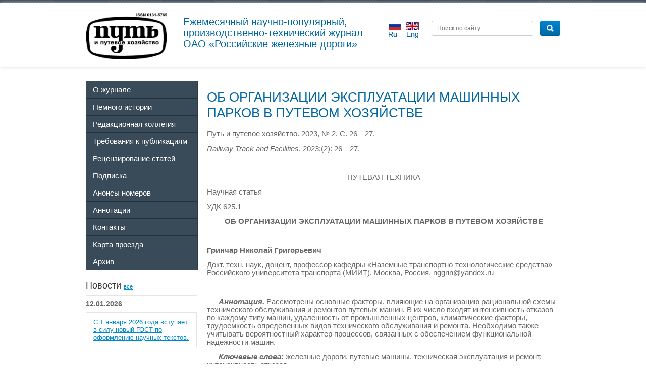

--- FILE ---
content_type: text/html; charset=utf-8
request_url: https://pph-magazine.ru/ob-organizacii-ekspluatacii-mashinnyh-parkov-v-putevom-hozyajstve
body_size: 6640
content:
<!DOCTYPE html>
<html lang="ru">
<head>
<meta charset="utf-8">
<meta name="robots" content="all"/>
<!--[if IE]><meta http-equiv="X-UA-Compatible" content="IE=edge,chrome=1"><![endif]-->
<meta name="viewport" content="width=device-width, initial-scale=1.0, maximum-scale=1.0, user-scalable=0">
<meta name="format-detection" content="telephone=no">
<meta name="apple-mobile-web-app-capable" content="yes">
<meta name="SKYPE_TOOLBAR" content="SKYPE_TOOLBAR_PARSER_COMPATIBLE">
<meta name='wmail-verification' content='3fb8bd083a8b5777' />  
<title>ОБ ОРГАНИЗАЦИИ ЭКСПЛУАТАЦИИ МАШИННЫХ ПАРКОВ В ПУТЕВОМ ХОЗЯЙСТВЕ</title>
<meta name="description" content="ОБ ОРГАНИЗАЦИИ ЭКСПЛУАТАЦИИ МАШИННЫХ ПАРКОВ В ПУТЕВОМ ХОЗЯЙСТВЕ">
<meta name="keywords" content="ОБ ОРГАНИЗАЦИИ ЭКСПЛУАТАЦИИ МАШИННЫХ ПАРКОВ В ПУТЕВОМ ХОЗЯЙСТВЕ">
<!---->
<link rel="stylesheet" href="/t/v380/images/css/styles.less.css">
<link rel="stylesheet" href="/g/css/styles_articles_tpl.css">  
<link rel="stylesheet" href="/t/v380/images/css/jquery.bxslider.css">
<script src="/g/libs/jquery/1.9.1/jquery.min.js"></script>

            <!-- 46b9544ffa2e5e73c3c971fe2ede35a5 -->
            <script src='/shared/s3/js/lang/ru.js'></script>
            <script src='/shared/s3/js/common.min.js'></script>
        <link rel='stylesheet' type='text/css' href='/shared/s3/css/calendar.css' /><link rel='stylesheet' type='text/css' href='/shared/highslide-4.1.13/highslide.min.css'/>
<script type='text/javascript' src='/shared/highslide-4.1.13/highslide.packed.js'></script>
<script type='text/javascript'>
hs.graphicsDir = '/shared/highslide-4.1.13/graphics/';
hs.outlineType = null;
hs.showCredits = false;
hs.lang={cssDirection:'ltr',loadingText:'Загрузка...',loadingTitle:'Кликните чтобы отменить',focusTitle:'Нажмите чтобы перенести вперёд',fullExpandTitle:'Увеличить',fullExpandText:'Полноэкранный',previousText:'Предыдущий',previousTitle:'Назад (стрелка влево)',nextText:'Далее',nextTitle:'Далее (стрелка вправо)',moveTitle:'Передвинуть',moveText:'Передвинуть',closeText:'Закрыть',closeTitle:'Закрыть (Esc)',resizeTitle:'Восстановить размер',playText:'Слайд-шоу',playTitle:'Слайд-шоу (пробел)',pauseText:'Пауза',pauseTitle:'Приостановить слайд-шоу (пробел)',number:'Изображение %1/%2',restoreTitle:'Нажмите чтобы посмотреть картинку, используйте мышь для перетаскивания. Используйте клавиши вперёд и назад'};</script>
<link rel="icon" href="/favicon.jpg" type="image/jpeg">

<script src="/t/v380/images/jquery.bxslider.js"></script>
<script src="/t/v380/images/scrolltop.js"></script>
<script src="/t/v380/images/css3-mediaqueries.js"></script>
<script src="/t/v380/images/scripts.js"></script>
<!--[if lt IE 9]>
<script src="/g/libs/html5shiv/html5.js"></script>
<![endif]-->
</head>
<body>
    <div class="mobile-panel">
        <a href="/map"><span class="map"></span></a>
        <a href="/mail"><span class="mail"></span></a>
        <a href="tel:"><span class="phone"></span></a>
        <a href="javascript:void(0);" class="site-up"><span class="to_up"></span></a>
    </div>
    <div class="site-wrap">
        <header>
            <div class="top-line">
                <div class="inner">
                    <div class="left-menu-title"><span></span></div>
                    <div class="butblock2">
                		<a href="//pph-magazine.ru"><img src="/t/v380/images/ru2.png" alt=""></a>
                		<a href="//en.pph-magazine.ru"><img src="/t/v380/images/en2.png" alt=""></a>
                	</div>
                    <form action="/search" method="get" class="search-form2">
                      <input name="search" type="text" placeholder="Поиск по сайту">
                      <div class="sub-wrap"><input type="submit" value=""></div>
                    <re-captcha data-captcha="recaptcha"
     data-name="captcha"
     data-sitekey="6LcYvrMcAAAAAKyGWWuW4bP1De41Cn7t3mIjHyNN"
     data-lang="ru"
     data-rsize="invisible"
     data-type="image"
     data-theme="light"></re-captcha></form>
                </div>
            </div>
            <aside>
                <div class="inner">
                    
                        <div class="company-name">
                            <div class="logo-pic">
                                <a href="http://pph-magazine.ru">
                                    <img src="/d/PPH__Logo.jpg" alt="" />
                                </a>
                            </div>
                            <div class="text-wrap">
                             <div class="logo-text">Ежемесячный научно-популярный,  производственно-технический журнал ОАО «Российские железные дороги»</div>
                                                         </div>
                        </div>
                        <div class="right-side">
                        	
                            <form action="/search" method="get" class="search-form" >
                            <input name="search" type="text" placeholder="Поиск по сайту">
                            <div class="sub-wrap"><input type="submit" value=""></div>
                            <re-captcha data-captcha="recaptcha"
     data-name="captcha"
     data-sitekey="6LcYvrMcAAAAAKyGWWuW4bP1De41Cn7t3mIjHyNN"
     data-lang="ru"
     data-rsize="invisible"
     data-type="image"
     data-theme="light"></re-captcha></form>
                            <div class="butblock">
                        		<a href="//pph-magazine.ru"><img src="/t/v380/images/ru.png" alt=""></a>
                        		<a href="//en.pph-magazine.ru"><img src="/t/v380/images/en.png" alt=""></a>
                        	</div>
                                                    </div>
                       
                </div>
            </aside>
                    </header>
        <div class="content">
            
                <div class="left-side">
                    <ul class="left-menu">
                                                                                <li><a href="/" ><span>О журнале</span></a>
                                                                                                                        </li>
                                                                                                    <li><a href="/history" ><span>Немного истории</span></a>
                                                                                                                        </li>
                                                                                                    <li><a href="/redkoll" ><span>Редакционная коллегия</span></a>
                                                                                                                        </li>
                                                                                                    <li><a href="/trebovania" ><span>Требования к публикациям</span></a>
                                                                                                                        </li>
                                                                                                    <li><a href="/rezenz" ><span>Рецензирование статей</span></a>
                                                                                                                        </li>
                                                                                                    <li><a href="/podpiska" ><span>Подписка</span></a>
                                                                                                                        </li>
                                                                                                    <li><a href="/arh" ><span>Анонсы номеров</span></a>
                                                                                                                        </li>
                                                                                                    <li><a href="/abstract" ><span>Аннотации</span></a>
                                                                                                                        </li>
                                                                                                    <li><a href="/adres" ><span>Контакты</span></a>
                                                                                                                        </li>
                                                                                                    <li><a href="/map" target="_blank"><span>Карта проезда</span></a>
                                                                                                                        </li>
                                                                                                    <li><a href="/arkhiv" ><span>Архив</span></a>
                                                                                </li>
                    </ul>
                                       
                                        <div class="news-block-wrap">
                        <div class="news-block-title">Новости <a href="/news">все</a></div>
                                                <div class="news">
                            <time class="news-date" datetime="2026-01-12 15:04:48">12.01.2026</time>
                            <div class="news-title">
                                <a href="/news/news_post/s-1-yanvarya-2026-goda-vstupaet-v-silu-novyj-gost-po-oformleniyu-nauchnyh-tekstov">С 1 января 2026 года вступает в силу новый ГОСТ по оформлению научных текстов. </a>
                            </div>
                        </div>
                                             </div>
                                        <div class="informers">
                        
                    </div>
                </div>
                <div class="content-body">
                                  
                      
                  <h1>ОБ ОРГАНИЗАЦИИ ЭКСПЛУАТАЦИИ МАШИННЫХ ПАРКОВ В ПУТЕВОМ ХОЗЯЙСТВЕ</h1>
<p style="text-indent:0cm"><span style="font-size:11pt;"><span data-mega-font-name="arial" style="font-family:Arial,Helvetica,sans-serif;">Путь и путевое хозяйство. 2023, № 2. С. 26&mdash;27.</span></span></p>

<p style="text-indent:0cm"><span style="font-size:11pt;"><span data-mega-font-name="arial" style="font-family:Arial,Helvetica,sans-serif;"><i><span lang="EN-US">Railway Track and Facilities</span></i><span lang="EN-US">. 2023;(2): 2</span>6<span lang="EN-US">&mdash;2</span>7<span lang="EN-US">.</span></span></span></p>

<p style="text-indent:0cm">&nbsp;</p>

<p align="center" style="text-align:center; text-indent:0cm"><span style="font-size:11pt;"><span data-mega-font-name="arial" style="font-family:Arial,Helvetica,sans-serif;">ПУТЕВАЯ ТЕХНИКА</span></span></p>

<p style="text-indent:0cm"><span style="font-size:11pt;"><span data-mega-font-name="arial" style="font-family:Arial,Helvetica,sans-serif;">Научная статья</span></span></p>

<p style="text-indent:0cm"><span style="font-size:11pt;"><span data-mega-font-name="arial" style="font-family:Arial,Helvetica,sans-serif;">УДК 625.1</span></span></p>

<p align="center" style="text-align:center; text-indent:0cm"><span style="font-size:11pt;"><span data-mega-font-name="arial" style="font-family:Arial,Helvetica,sans-serif;"><b>ОБ ОРГАНИЗАЦИИ ЭКСПЛУАТАЦИИ МАШИННЫХ ПАРКОВ В ПУТЕВОМ ХОЗЯЙСТВЕ</b></span></span></p>

<p style="text-indent:0cm">&nbsp;</p>

<p style="text-indent:0cm"><span style="font-size:11pt;"><span data-mega-font-name="arial" style="font-family:Arial,Helvetica,sans-serif;"><b>Гринчар Николай Григорьевич</b></span></span></p>

<p style="text-indent:0cm"><span style="font-size:11pt;"><span data-mega-font-name="arial" style="font-family:Arial,Helvetica,sans-serif;">Докт. техн. наук, доцент, профессор кафедры &laquo;Наземные транспортно-технологические средства&raquo; Российского университета транспорта (МИИТ). Москва, Россия, nggrin@yandex.ru</span></span></p>

<p style="text-indent:0cm">&nbsp;</p>

<p style="text-indent:17.0pt"><span style="font-size:11pt;"><span data-mega-font-name="arial" style="font-family:Arial,Helvetica,sans-serif;"><b><i>Аннотация.</i></b> Рассмотрены основные факторы, влияющие на организацию рациональной схемы технического обслуживания и ремонтов путевых машин. В их число входят интенсивность отказов по каждому типу машин, удаленность от промышленных центров, климатические факторы, трудоемкость определенных видов технического обслуживания и ремонта. Необходимо также учитывать вероятностный характер процессов, связанных с обеспечением функциональной надежности машин. </span></span></p>

<p style="text-indent:17.0pt"><span style="font-size:11pt;"><span data-mega-font-name="arial" style="font-family:Arial,Helvetica,sans-serif;"><b><i>Ключевые слова:</i></b> железные дороги, путевые машины, техническая эксплуатация и ремонт, интенсивность отказов.</span></span></p>

<p style="text-indent:0cm">&nbsp;</p>

<p align="center" style="text-align:center"><span style="font-size:11pt;"><span data-mega-font-name="arial" style="font-family:Arial,Helvetica,sans-serif;"><span style="background:white"><span lang="EN-US"><span style="color:black"><span style="text-transform:uppercase">RAILWAY TRACK EQUIPMENT</span></span></span></span></span></span></p>

<p style="-webkit-text-stroke-width:0px"><span style="font-size:11pt;"><span data-mega-font-name="arial" style="font-family:Arial,Helvetica,sans-serif;"><span style="background:white"><span style="font-variant-ligatures:normal"><span style="font-variant-caps:normal"><span style="orphans:2"><span style="widows:2"><span style="text-decoration-thickness:initial"><span style="text-decoration-style:initial"><span style="text-decoration-color:initial"><span style="word-spacing:0px"><span lang="EN-US"><span style="color:black">Original article</span></span></span></span></span></span></span></span></span></span></span></span></span></p>

<p align="center" style="text-align:center; text-indent:0cm"><span style="font-size:11pt;"><span data-mega-font-name="arial" style="font-family:Arial,Helvetica,sans-serif;"><span style="vertical-align:middle"><b><span lang="EN-US"><span style="color:black"><span style="text-transform:uppercase">About the organization of the operation of machine parks in the track economy</span></span></span></b></span></span></span></p>

<p style="text-align:justify; text-indent:0cm">&nbsp;</p>

<p style="text-align:justify; text-indent:0cm"><span style="font-size:11pt;"><span data-mega-font-name="arial" style="font-family:Arial,Helvetica,sans-serif;"><span style="vertical-align:middle"><b><span lang="EN-US"><span style="color:black">Grinchar</span></span></b><span lang="EN-US"><span style="color:black"> <b>Nikolay</b></span></span></span></span></span></p>

<p style="text-align:justify; text-indent:0cm"><span style="font-size:11pt;"><span data-mega-font-name="arial" style="font-family:Arial,Helvetica,sans-serif;"><span style="vertical-align:middle"><span lang="EN-US"><span style="color:black">Ph.D, professor of the Department &laquo;Land transport and technological means&raquo; of the Russian University of Transport (MIIT). Moscow, Russia, nggrin@yandex.ru</span></span></span></span></span></p>

<p style="text-align:justify; text-indent:0cm">&nbsp;</p>

<p style="text-align:justify; text-indent:17.0pt"><span style="font-size:11pt;"><span data-mega-font-name="arial" style="font-family:Arial,Helvetica,sans-serif;"><span style="vertical-align:middle"><b><i><span lang="EN-US"><span style="color:black">Abstract.</span></span></i></b><span lang="EN-US"><span style="color:black"> The article discusses the main factors affecting the organization of a rational scheme of maintenance and repairs of track machines. These are &mdash; the failure rate for each type of machine, distance from industrial centers, climatic factors, the labor intensity of certain types of maintenance and repair. It is also necessary to take into account the probabilistic nature of the processes associated with ensuring the functional reliability of machines.</span></span></span></span></span></p>

<p style="text-indent:17.0pt"><span style="font-size:11pt;"><span data-mega-font-name="arial" style="font-family:Arial,Helvetica,sans-serif;"><b><i><span lang="EN-US"><span style="color:black">Keywords:</span></span></i></b><span lang="EN-US"><span style="color:black"> railways, track machines, technical operation and repair, failure rate.</span></span></span></span></p>

<p style="text-indent:0cm">&nbsp;</p>

<p align="center" style="text-align:center; text-indent:0cm"><span style="font-size:11pt;"><span data-mega-font-name="arial" style="font-family:Arial,Helvetica,sans-serif;"><b>Список источников</b></span></span></p>

<p style="text-indent:0cm">&nbsp;</p>

<p style="text-indent:17.0pt"><span style="font-size:11pt;"><span data-mega-font-name="arial" style="font-family:Arial,Helvetica,sans-serif;">1. Асилина Н.М. Формирование гибкой структуры сети технической эксплуатации машинных парков на строительстве железных дорог: автореферат дис. ... канд. техн. наук: 05.23.13 / Институт инженеров железнодорожного транспорта. М., 1991. 24 с.</span></span></p>

<p style="text-indent:17.0pt"><span style="font-size:11pt;"><span data-mega-font-name="arial" style="font-family:Arial,Helvetica,sans-serif;">2. Гринчар Н.Г. К вопросу организации парков путевых машин // Путь и путевое хозяйство. 2020. № 12. С. 28&mdash;29.</span></span></p>

<p style="text-indent:17.0pt"><span style="font-size:11pt;"><span data-mega-font-name="arial" style="font-family:Arial,Helvetica,sans-serif;">3. Гринчар Н.Г. Анализ опыта эксплуатации машинных парков // Путь и путевое хозяйство. 2021. № 3. С. 35&mdash;36.</span></span></p>

<p style="text-indent:17.0pt"><span style="font-size:11pt;"><span data-mega-font-name="arial" style="font-family:Arial,Helvetica,sans-serif;">4. Каракулев А.В., Ильин М.Е., Маркеданец О.В. Эксплуатация строительных, путевых и погрузочно-разгрузочных машин: учебник. М.: Транспорт, 1991. 304 с.</span></span></p>

<p><span style="font-size:11pt;"><span data-mega-font-name="arial" style="font-family:Arial,Helvetica,sans-serif;">5. Путевые машины: полный курс: учебник/ М.В. Попович, В.М. Бугаенко, Б.Г. Волковойнов и др. М.: ГОУ &laquo;УМЦ ЖДТ, 2009. 820 с.</span></span></p>


</div>
         
        </div>         
        <div class="clear-wrap"></div>
    </div>
    <footer>
        <aside>
            <div class="footer-left">
                <div class="site-name">
                    &copy; 2015 - 2026 Журнал "Путь и путевое хозяйство"
                </div>
                <div class="social-block">
                    <div class="title"></div>
                    
                </div>
            </div>
            <div class="bottom-addres">
                <p>Адрес: 107966, г. Москва, Рижская площадь, д. 3</p>

<p>Телефон: 8(499)262-00-56, 8(499)262-67-33</p>

<p>Факс:</p>

<p>E-mail: <a>pph@inbox.ru</a></p>
            </div>
            <div class="footer-right">
                <div class="site-copyright">
                   <span style='font-size:14px;' class='copyright'><a href="http://megagroup.ru" target="_blank" class="copyright" rel="nofollow"><img src="/g/mlogo/svg/site-razrabotan-v-megagroup-ru-dark.svg" alt="Делаем сайты для среднего бизнеса"></a></span>
                </div>
                <div class="counters">
                  <!-- Yandex.Metrika counter -->
<script type="text/javascript" >
   (function(m,e,t,r,i,k,a){m[i]=m[i]||function(){(m[i].a=m[i].a||[]).push(arguments)};
   var z = null;m[i].l=1*new Date();
   for (var j = 0; j < document.scripts.length; j++) {if (document.scripts[j].src === r) { return; }}
   k=e.createElement(t),a=e.getElementsByTagName(t)[0],k.async=1,k.src=r,a.parentNode.insertBefore(k,a)})
   (window, document, "script", "https://mc.yandex.ru/metrika/tag.js", "ym");

   ym(90058611, "init", {
        clickmap:true,
        trackLinks:true,
        accurateTrackBounce:true
   });
</script>
<noscript><div><img src="https://mc.yandex.ru/watch/90058611" style="position:absolute; left:-9999px;" alt="" /></div></noscript>
<!-- /Yandex.Metrika counter -->
<!--__INFO2026-02-02 01:43:11INFO__-->

                </div>
            </div>
        </aside>
    </footer>

<!-- assets.bottom -->
<!-- </noscript></script></style> -->
<script src="/my/s3/js/site.min.js?1770012864" ></script>
<script >/*<![CDATA[*/
var megacounter_key="b795403c8e336d44946c15d13b93401a";
(function(d){
    var s = d.createElement("script");
    s.src = "//counter.megagroup.ru/loader.js?"+new Date().getTime();
    s.async = true;
    d.getElementsByTagName("head")[0].appendChild(s);
})(document);
/*]]>*/</script>
<script >/*<![CDATA[*/
$ite.start({"sid":1098876,"vid":1103853,"aid":1308383,"stid":4,"cp":21,"active":true,"domain":"pph-magazine.ru","lang":"ru","trusted":false,"debug":false,"captcha":3});
/*]]>*/</script>
<!-- /assets.bottom -->
</body>
</html>

--- FILE ---
content_type: text/javascript
request_url: https://counter.megagroup.ru/b795403c8e336d44946c15d13b93401a.js?r=&s=1280*720*24&u=https%3A%2F%2Fpph-magazine.ru%2Fob-organizacii-ekspluatacii-mashinnyh-parkov-v-putevom-hozyajstve&t=%D0%9E%D0%91%20%D0%9E%D0%A0%D0%93%D0%90%D0%9D%D0%98%D0%97%D0%90%D0%A6%D0%98%D0%98%20%D0%AD%D0%9A%D0%A1%D0%9F%D0%9B%D0%A3%D0%90%D0%A2%D0%90%D0%A6%D0%98%D0%98%20%D0%9C%D0%90%D0%A8%D0%98%D0%9D%D0%9D%D0%AB%D0%A5%20%D0%9F%D0%90%D0%A0%D0%9A%D0%9E%D0%92%20%D0%92%20%D0%9F%D0%A3%D0%A2%D0%95%D0%92%D0%9E%D0%9C%20%D0%A5%D0%9E%D0%97%D0%AF%D0%99%D0%A1%D0%A2%D0%92%D0%95&fv=0,0&en=1&rld=0&fr=0&callback=_sntnl1770037349354&1770037349354
body_size: 87
content:
//:1
_sntnl1770037349354({date:"Mon, 02 Feb 2026 13:02:29 GMT", res:"1"})

--- FILE ---
content_type: application/javascript
request_url: https://pph-magazine.ru/t/v380/images/css3-mediaqueries.js
body_size: 5596
content:
if(typeof Object.create!=="function"){
Object.create=function(o){
function F(){
};
F.prototype=o;
return new F();
};
}
var ua={toString:function(){
return navigator.userAgent;
},test:function(s){
return this.toString().toLowerCase().indexOf(s.toLowerCase())>-1;
}};
ua.version=(ua.toString().toLowerCase().match(/[\s\S]+(?:rv|it|ra|ie)[\/: ]([\d.]+)/)||[])[1];
ua.webkit=ua.test("webkit");
ua.gecko=ua.test("gecko")&&!ua.webkit;
ua.opera=ua.test("opera");
ua.ie=ua.test("msie")&&!ua.opera;
ua.ie6=ua.ie&&document.compatMode&&typeof document.documentElement.style.maxHeight==="undefined";
ua.ie7=ua.ie&&document.documentElement&&typeof document.documentElement.style.maxHeight!=="undefined"&&typeof XDomainRequest==="undefined";
ua.ie8=ua.ie&&typeof XDomainRequest!=="undefined";
var domReady=function(){
var _1=[];
var _2=function(){
if(!arguments.callee.done){
arguments.callee.done=true;
for(var i=0;i<_1.length;i++){
_1[i]();
}
}
};
if(document.addEventListener){
document.addEventListener("DOMContentLoaded",_2,false);
}
if(ua.ie){
(function(){
try{
document.documentElement.doScroll("left");
}
catch(e){
setTimeout(arguments.callee,50);
return;
}
_2();
})();
document.onreadystatechange=function(){
if(document.readyState==="complete"){
document.onreadystatechange=null;
_2();
}
};
}
if(ua.webkit&&document.readyState){
(function(){
if(document.readyState!=="loading"){
_2();
}else{
setTimeout(arguments.callee,10);
}
})();
}
window.onload=_2;
return function(fn){
if(typeof fn==="function"){
_1[_1.length]=fn;
}
return fn;
};
}();
var cssHelper=function(){
var _3={BLOCKS:/[^\s{][^{]*\{(?:[^{}]*\{[^{}]*\}[^{}]*|[^{}]*)*\}/g,BLOCKS_INSIDE:/[^\s{][^{]*\{[^{}]*\}/g,DECLARATIONS:/[a-zA-Z\-]+[^;]*:[^;]+;/g,RELATIVE_URLS:/url\(['"]?([^\/\)'"][^:\)'"]+)['"]?\)/g,REDUNDANT_COMPONENTS:/(?:\/\*([^*\\\\]|\*(?!\/))+\*\/|@import[^;]+;)/g,REDUNDANT_WHITESPACE:/\s*(,|:|;|\{|\})\s*/g,MORE_WHITESPACE:/\s{2,}/g,FINAL_SEMICOLONS:/;\}/g,NOT_WHITESPACE:/\S+/g};
var _4,_5=false;
var _6=[];
var _7=function(fn){
if(typeof fn==="function"){
_6[_6.length]=fn;
}
};
var _8=function(){
for(var i=0;i<_6.length;i++){
_6[i](_4);
}
};
var _9={};
var _a=function(n,v){
if(_9[n]){
var _b=_9[n].listeners;
if(_b){
for(var i=0;i<_b.length;i++){
_b[i](v);
}
}
}
};
var _c=function(_d,_e,_f){
if(ua.ie&&!window.XMLHttpRequest){
window.XMLHttpRequest=function(){
return new ActiveXObject("Microsoft.XMLHTTP");
};
}
if(!XMLHttpRequest){
return "";
}
var r=new XMLHttpRequest();
try{
r.open("get",_d,true);
r.setRequestHeader("X_REQUESTED_WITH","XMLHttpRequest");
}
catch(e){
_f();
return;
}
var _10=false;
setTimeout(function(){
_10=true;
},5000);
document.documentElement.style.cursor="progress";
r.onreadystatechange=function(){
if(r.readyState===4&&!_10){
if(!r.status&&location.protocol==="file:"||(r.status>=200&&r.status<300)||r.status===304||navigator.userAgent.indexOf("Safari")>-1&&typeof r.status==="undefined"){
_e(r.responseText);
}else{
_f();
}
document.documentElement.style.cursor="";
r=null;
}
};
r.send("");
};
var _11=function(_12){
_12=_12.replace(_3.REDUNDANT_COMPONENTS,"");
_12=_12.replace(_3.REDUNDANT_WHITESPACE,"$1");
_12=_12.replace(_3.MORE_WHITESPACE," ");
_12=_12.replace(_3.FINAL_SEMICOLONS,"}");
return _12;
};
var _13={mediaQueryList:function(s){
var o={};
var idx=s.indexOf("{");
var lt=s.substring(0,idx);
s=s.substring(idx+1,s.length-1);
var mqs=[],rs=[];
var qts=lt.toLowerCase().substring(7).split(",");
for(var i=0;i<qts.length;i++){
mqs[mqs.length]=_13.mediaQuery(qts[i],o);
}
var rts=s.match(_3.BLOCKS_INSIDE);
if(rts!==null){
for(i=0;i<rts.length;i++){
rs[rs.length]=_13.rule(rts[i],o);
}
}
o.getMediaQueries=function(){
return mqs;
};
o.getRules=function(){
return rs;
};
o.getListText=function(){
return lt;
};
o.getCssText=function(){
return s;
};
return o;
},mediaQuery:function(s,mql){
s=s||"";
var not=false,_14;
var exp=[];
var _15=true;
var _16=s.match(_3.NOT_WHITESPACE);
for(var i=0;i<_16.length;i++){
var _17=_16[i];
if(!_14&&(_17==="not"||_17==="only")){
if(_17==="not"){
not=true;
}
}else{
if(!_14){
_14=_17;
}else{
if(_17.charAt(0)==="("){
var _18=_17.substring(1,_17.length-1).split(":");
exp[exp.length]={mediaFeature:_18[0],value:_18[1]||null};
}
}
}
}
return {getList:function(){
return mql||null;
},getValid:function(){
return _15;
},getNot:function(){
return not;
},getMediaType:function(){
return _14;
},getExpressions:function(){
return exp;
}};
},rule:function(s,mql){
var o={};
var idx=s.indexOf("{");
var st=s.substring(0,idx);
var ss=st.split(",");
var ds=[];
var dts=s.substring(idx+1,s.length-1).split(";");
for(var i=0;i<dts.length;i++){
ds[ds.length]=_13.declaration(dts[i],o);
}
o.getMediaQueryList=function(){
return mql||null;
};
o.getSelectors=function(){
return ss;
};
o.getSelectorText=function(){
return st;
};
o.getDeclarations=function(){
return ds;
};
o.getPropertyValue=function(n){
for(var i=0;i<ds.length;i++){
if(ds[i].getProperty()===n){
return ds[i].getValue();
}
}
return null;
};
return o;
},declaration:function(s,r){
var idx=s.indexOf(":");
var p=s.substring(0,idx);
var v=s.substring(idx+1);
return {getRule:function(){
return r||null;
},getProperty:function(){
return p;
},getValue:function(){
return v;
}};
}};
var _19=function(el){
if(typeof el.cssHelperText!=="string"){
return;
}
var o={mediaQueryLists:[],rules:[],selectors:{},declarations:[],properties:{}};
var _1a=o.mediaQueryLists;
var ors=o.rules;
var _1b=el.cssHelperText.match(_3.BLOCKS);
if(_1b!==null){
for(var i=0;i<_1b.length;i++){
if(_1b[i].substring(0,7)==="@media "){
_1a[_1a.length]=_13.mediaQueryList(_1b[i]);
ors=o.rules=ors.concat(_1a[_1a.length-1].getRules());
}else{
ors[ors.length]=_13.rule(_1b[i]);
}
}
}
var oss=o.selectors;
var _1c=function(r){
var ss=r.getSelectors();
for(var i=0;i<ss.length;i++){
var n=ss[i];
if(!oss[n]){
oss[n]=[];
}
oss[n][oss[n].length]=r;
}
};
for(i=0;i<ors.length;i++){
_1c(ors[i]);
}
var ods=o.declarations;
for(i=0;i<ors.length;i++){
ods=o.declarations=ods.concat(ors[i].getDeclarations());
}
var ops=o.properties;
for(i=0;i<ods.length;i++){
var n=ods[i].getProperty();
if(!ops[n]){
ops[n]=[];
}
ops[n][ops[n].length]=ods[i];
}
el.cssHelperParsed=o;
_4[_4.length]=el;
return o;
};
var _1d=function(el,s){
el.cssHelperText=_11(s||el.innerHTML);
return _19(el);
};
var _1e=function(){
_5=true;
_4=[];
var _1f=[];
var _20=function(){
for(var i=0;i<_1f.length;i++){
_19(_1f[i]);
}
var _21=document.getElementsByTagName("style");
for(i=0;i<_21.length;i++){
_1d(_21[i]);
}
_5=false;
_8();
};
var _22=document.getElementsByTagName("link");
for(var i=0;i<_22.length;i++){
var _23=_22[i];
if(_23.getAttribute("rel").indexOf("style")>-1&&_23.href&&_23.href.length!==0&&!_23.disabled){
_1f[_1f.length]=_23;
}
}
if(_1f.length>0){
var c=0;
var _24=function(){
c++;
if(c===_1f.length){
_20();
}
};
var _25=function(_26){
var _27=_26.href;
_c(_27,function(_28){
_28=_11(_28).replace(_3.RELATIVE_URLS,"url("+_27.substring(0,_27.lastIndexOf("/"))+"/$1)");
_26.cssHelperText=_28;
_24();
},_24);
};
for(i=0;i<_1f.length;i++){
_25(_1f[i]);
}
}else{
_20();
}
};
var _29={mediaQueryLists:"array",rules:"array",selectors:"object",declarations:"array",properties:"object"};
var _2a={mediaQueryLists:null,rules:null,selectors:null,declarations:null,properties:null};
var _2b=function(_2c,v){
if(_2a[_2c]!==null){
if(_29[_2c]==="array"){
return (_2a[_2c]=_2a[_2c].concat(v));
}else{
var c=_2a[_2c];
for(var n in v){
if(v.hasOwnProperty(n)){
if(!c[n]){
c[n]=v[n];
}else{
c[n]=c[n].concat(v[n]);
}
}
}
return c;
}
}
};
var _2d=function(_2e){
_2a[_2e]=(_29[_2e]==="array")?[]:{};
for(var i=0;i<_4.length;i++){
_2b(_2e,_4[i].cssHelperParsed[_2e]);
}
return _2a[_2e];
};
domReady(function(){
var els=document.body.getElementsByTagName("*");
for(var i=0;i<els.length;i++){
els[i].checkedByCssHelper=true;
}
if(document.implementation.hasFeature("MutationEvents","2.0")||window.MutationEvent){
document.body.addEventListener("DOMNodeInserted",function(e){
var el=e.target;
if(el.nodeType===1){
_a("DOMElementInserted",el);
el.checkedByCssHelper=true;
}
},false);
}else{
setInterval(function(){
var els=document.body.getElementsByTagName("*");
for(var i=0;i<els.length;i++){
if(!els[i].checkedByCssHelper){
_a("DOMElementInserted",els[i]);
els[i].checkedByCssHelper=true;
}
}
},1000);
}
});
var _2f=function(d){
if(typeof window.innerWidth!="undefined"){
return window["inner"+d];
}else{
if(typeof document.documentElement!="undefined"&&typeof document.documentElement.clientWidth!="undefined"&&document.documentElement.clientWidth!=0){
return document.documentElement["client"+d];
}
}
};
return {addStyle:function(s,_30){
var el=document.createElement("style");
el.setAttribute("type","text/css");
document.getElementsByTagName("head")[0].appendChild(el);
if(el.styleSheet){
el.styleSheet.cssText=s;
}else{
el.appendChild(document.createTextNode(s));
}
el.addedWithCssHelper=true;
if(typeof _30==="undefined"||_30===true){
cssHelper.parsed(function(_31){
var o=_1d(el,s);
for(var n in o){
if(o.hasOwnProperty(n)){
_2b(n,o[n]);
}
}
_a("newStyleParsed",el);
});
}else{
el.parsingDisallowed=true;
}
return el;
},removeStyle:function(el){
return el.parentNode.removeChild(el);
},parsed:function(fn){
if(_5){
_7(fn);
}else{
if(typeof _4!=="undefined"){
if(typeof fn==="function"){
fn(_4);
}
}else{
_7(fn);
_1e();
}
}
},mediaQueryLists:function(fn){
cssHelper.parsed(function(_32){
fn(_2a.mediaQueryLists||_2d("mediaQueryLists"));
});
},rules:function(fn){
cssHelper.parsed(function(_33){
fn(_2a.rules||_2d("rules"));
});
},selectors:function(fn){
cssHelper.parsed(function(_34){
fn(_2a.selectors||_2d("selectors"));
});
},declarations:function(fn){
cssHelper.parsed(function(_35){
fn(_2a.declarations||_2d("declarations"));
});
},properties:function(fn){
cssHelper.parsed(function(_36){
fn(_2a.properties||_2d("properties"));
});
},broadcast:_a,addListener:function(n,fn){
if(typeof fn==="function"){
if(!_9[n]){
_9[n]={listeners:[]};
}
_9[n].listeners[_9[n].listeners.length]=fn;
}
},removeListener:function(n,fn){
if(typeof fn==="function"&&_9[n]){
var ls=_9[n].listeners;
for(var i=0;i<ls.length;i++){
if(ls[i]===fn){
ls.splice(i,1);
i-=1;
}
}
}
},getViewportWidth:function(){
return _2f("Width");
},getViewportHeight:function(){
return _2f("Height");
}};
}();
domReady(function enableCssMediaQueries(){
var _37;
var _38={LENGTH_UNIT:/[0-9]+(em|ex|px|in|cm|mm|pt|pc)$/,RESOLUTION_UNIT:/[0-9]+(dpi|dpcm)$/,ASPECT_RATIO:/^[0-9]+\/[0-9]+$/,ABSOLUTE_VALUE:/^[0-9]*(\.[0-9]+)*$/};
var _39=[];
var _3a=function(){
var id="css3-mediaqueries-test";
var el=document.createElement("div");
el.id=id;
var _3b=cssHelper.addStyle("@media all and (width) { #"+id+" { width: 1px !important; } }",false);
document.body.appendChild(el);
var ret=el.offsetWidth===1;
_3b.parentNode.removeChild(_3b);
el.parentNode.removeChild(el);
_3a=function(){
return ret;
};
return ret;
};
var _3c=function(){
_37=document.createElement("div");
_37.style.cssText="position:absolute;top:-9999em;left:-9999em;"+"margin:0;border:none;padding:0;width:1em;font-size:1em;";
document.body.appendChild(_37);
if(_37.offsetWidth!==16){
_37.style.fontSize=16/_37.offsetWidth+"em";
}
_37.style.width="";
};
var _3d=function(_3e){
_37.style.width=_3e;
var _3f=_37.offsetWidth;
_37.style.width="";
return _3f;
};
var _40=function(_41,_42){
var l=_41.length;
var min=(_41.substring(0,4)==="min-");
var max=(!min&&_41.substring(0,4)==="max-");
if(_42!==null){
var _43;
var _44;
if(_38.LENGTH_UNIT.exec(_42)){
_43="length";
_44=_3d(_42);
}else{
if(_38.RESOLUTION_UNIT.exec(_42)){
_43="resolution";
_44=parseInt(_42,10);
var _45=_42.substring((_44+"").length);
}else{
if(_38.ASPECT_RATIO.exec(_42)){
_43="aspect-ratio";
_44=_42.split("/");
}else{
if(_38.ABSOLUTE_VALUE){
_43="absolute";
_44=_42;
}else{
_43="unknown";
}
}
}
}
}
var _46,_47;
if("device-width"===_41.substring(l-12,l)){
_46=screen.width;
if(_42!==null){
if(_43==="length"){
return ((min&&_46>=_44)||(max&&_46<_44)||(!min&&!max&&_46===_44));
}else{
return false;
}
}else{
return _46>0;
}
}else{
if("device-height"===_41.substring(l-13,l)){
_47=screen.height;
if(_42!==null){
if(_43==="length"){
return ((min&&_47>=_44)||(max&&_47<_44)||(!min&&!max&&_47===_44));
}else{
return false;
}
}else{
return _47>0;
}
}else{
if("width"===_41.substring(l-5,l)){
_46=document.documentElement.clientWidth||document.body.clientWidth;
if(_42!==null){
if(_43==="length"){
return ((min&&_46>=_44)||(max&&_46<_44)||(!min&&!max&&_46===_44));
}else{
return false;
}
}else{
return _46>0;
}
}else{
if("height"===_41.substring(l-6,l)){
_47=document.documentElement.clientHeight||document.body.clientHeight;
if(_42!==null){
if(_43==="length"){
return ((min&&_47>=_44)||(max&&_47<_44)||(!min&&!max&&_47===_44));
}else{
return false;
}
}else{
return _47>0;
}
}else{
if("device-aspect-ratio"===_41.substring(l-19,l)){
return _43==="aspect-ratio"&&screen.width*_44[1]===screen.height*_44[0];
}else{
if("color-index"===_41.substring(l-11,l)){
var _48=Math.pow(2,screen.colorDepth);
if(_42!==null){
if(_43==="absolute"){
return ((min&&_48>=_44)||(max&&_48<_44)||(!min&&!max&&_48===_44));
}else{
return false;
}
}else{
return _48>0;
}
}else{
if("color"===_41.substring(l-5,l)){
var _49=screen.colorDepth;
if(_42!==null){
if(_43==="absolute"){
return ((min&&_49>=_44)||(max&&_49<_44)||(!min&&!max&&_49===_44));
}else{
return false;
}
}else{
return _49>0;
}
}else{
if("resolution"===_41.substring(l-10,l)){
var res;
if(_45==="dpcm"){
res=_3d("1cm");
}else{
res=_3d("1in");
}
if(_42!==null){
if(_43==="resolution"){
return ((min&&res>=_44)||(max&&res<_44)||(!min&&!max&&res===_44));
}else{
return false;
}
}else{
return res>0;
}
}else{
return false;
}
}
}
}
}
}
}
}
};
var _4a=function(mq){
var _4b=mq.getValid();
var _4c=mq.getExpressions();
var l=_4c.length;
if(l>0){
for(var i=0;i<l&&_4b;i++){
_4b=_40(_4c[i].mediaFeature,_4c[i].value);
}
var not=mq.getNot();
return (_4b&&!not||not&&!_4b);
}
};
var _4d=function(mql){
var mqs=mql.getMediaQueries();
var t={};
for(var i=0;i<mqs.length;i++){
if(_4a(mqs[i])){
t[mqs[i].getMediaType()]=true;
}
}
var s=[],c=0;
for(var n in t){
if(t.hasOwnProperty(n)){
if(c>0){
s[c++]=",";
}
s[c++]=n;
}
}
if(s.length>0){
_39[_39.length]=cssHelper.addStyle("@media "+s.join("")+"{"+mql.getCssText()+"}",false);
}
};
var _4e=function(_4f){
for(var i=0;i<_4f.length;i++){
_4d(_4f[i]);
}
if(ua.ie){
document.documentElement.style.display="block";
setTimeout(function(){
document.documentElement.style.display="";
},0);
setTimeout(function(){
cssHelper.broadcast("cssMediaQueriesTested");
},100);
}else{
cssHelper.broadcast("cssMediaQueriesTested");
}
};
var _50=function(){
for(var i=0;i<_39.length;i++){
cssHelper.removeStyle(_39[i]);
}
_39=[];
cssHelper.mediaQueryLists(_4e);
};
var _51=0;
var _52=function(){
var _53=cssHelper.getViewportWidth();
var _54=cssHelper.getViewportHeight();
if(ua.ie){
var el=document.createElement("div");
el.style.position="absolute";
el.style.top="-9999em";
el.style.overflow="scroll";
document.body.appendChild(el);
_51=el.offsetWidth-el.clientWidth;
document.body.removeChild(el);
}
var _55;
var _56=function(){
var vpw=cssHelper.getViewportWidth();
var vph=cssHelper.getViewportHeight();
if(Math.abs(vpw-_53)>_51||Math.abs(vph-_54)>_51){
_53=vpw;
_54=vph;
clearTimeout(_55);
_55=setTimeout(function(){
if(!_3a()){
_50();
}else{
cssHelper.broadcast("cssMediaQueriesTested");
}
},500);
}
};
window.onresize=function(){
var x=window.onresize||function(){
};
return function(){
x();
_56();
};
}();
};
var _57=document.documentElement;
_57.style.marginLeft="-32767px";
setTimeout(function(){
_57.style.marginTop="";
},20000);
return function(){
if(!_3a()){
cssHelper.addListener("newStyleParsed",function(el){
_4e(el.cssHelperParsed.mediaQueryLists);
});
cssHelper.addListener("cssMediaQueriesTested",function(){
if(ua.ie){
_57.style.width="1px";
}
setTimeout(function(){
_57.style.width="";
_57.style.marginLeft="";
},0);
cssHelper.removeListener("cssMediaQueriesTested",arguments.callee);
});
_3c();
_50();
}else{
_57.style.marginLeft="";
}
_52();
};
}());
try{
document.execCommand("BackgroundImageCache",false,true);
}
catch(e){
}

